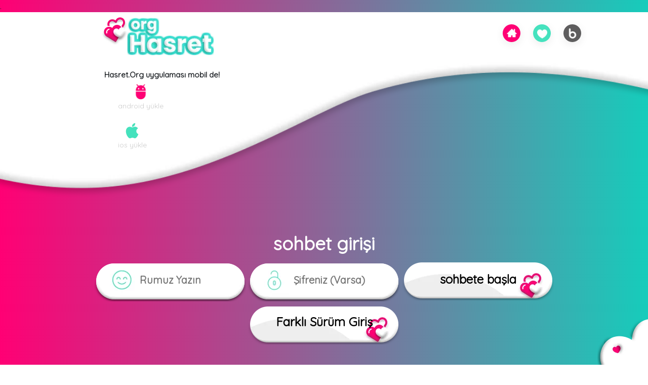

--- FILE ---
content_type: text/html; charset=UTF-8
request_url: https://hasret.org/cinsel-sohbet-odalari-geveze/
body_size: 11942
content:
<!doctype html>
<html lang="tr"><head>
<title>Cinsel Sohbet Odaları Geveze - Hasret.org</title>
    <!-- Required meta tags -->
    <meta charset="utf-8">
    <meta name="viewport" content="width=device-width, initial-scale=1, shrink-to-fit=no">
	  
    <!-- Bootstrap CSS -->
    <link rel="stylesheet" href="https://hasret.org/wp-content/themes/chic/css/bootstrap.min.css">
    <link rel="stylesheet" href="https://hasret.org/wp-content/themes/chic/style.css">
	<link rel="stylesheet" href="https://hasret.org/wp-content/themes/chic/css/aos.css">
    <link rel="SHORTCUT ICON" href="https://hasret.org/images/icon.png" />
    <link rel="apple-touch-icon" sizes="76x76" href="https://hasret.org/images/icon.png">
    <link rel="apple-touch-icon" sizes="152x152" href="https://hasret.org/images/icon.png">
	<link href="https://fonts.googleapis.com/css?family=Quicksand" rel="stylesheet">
	<meta name="keywords" content="sohbet,sohbet odaları,bedava sohbet,gay sohbet,chat,chat odaları,cinsel sohbet,bedava sohbet siteleri,sohbet siteleri">.
	
	 	<style>img:is([sizes="auto" i], [sizes^="auto," i]) { contain-intrinsic-size: 3000px 1500px }</style>
	
<!-- Rank Math PRO tarafından Arama Motoru Optimizasyonu - https://rankmath.com/ -->
<meta name="description" content="Geveze cinsel sohbet odalarına bağlanarak hemen sohbete başlayabilirsin. Cinsel sohbet odaları geveze tamamen ücretsiz!"/>
<meta name="robots" content="follow, index, max-snippet:-1, max-video-preview:-1, max-image-preview:large"/>
<link rel="canonical" href="https://hasret.org/cinsel-sohbet-odalari-geveze/" />
<meta property="og:locale" content="tr_TR" />
<meta property="og:type" content="article" />
<meta property="og:title" content="Cinsel Sohbet Odaları Geveze - Hasret.org" />
<meta property="og:description" content="Geveze cinsel sohbet odalarına bağlanarak hemen sohbete başlayabilirsin. Cinsel sohbet odaları geveze tamamen ücretsiz!" />
<meta property="og:url" content="https://hasret.org/cinsel-sohbet-odalari-geveze/" />
<meta property="og:site_name" content="Hasret.org" />
<meta property="article:tag" content="cinsel sohbet geveze" />
<meta property="article:tag" content="cinsel sohbet odaları" />
<meta property="article:tag" content="geveze cinsel sohbet" />
<meta property="article:section" content="Sohbet Odaları" />
<meta property="og:updated_time" content="2021-09-03T12:44:53+00:00" />
<meta property="og:image" content="https://hasret.org/wp-content/uploads/2021/07/Cinsel-Sohbet-Odalari-Geveze.png" />
<meta property="og:image:secure_url" content="https://hasret.org/wp-content/uploads/2021/07/Cinsel-Sohbet-Odalari-Geveze.png" />
<meta property="og:image:width" content="1024" />
<meta property="og:image:height" content="512" />
<meta property="og:image:alt" content="Cinsel Sohbet Odaları Geveze" />
<meta property="og:image:type" content="image/png" />
<meta property="article:published_time" content="2021-07-03T06:46:00+00:00" />
<meta property="article:modified_time" content="2021-09-03T12:44:53+00:00" />
<meta name="twitter:card" content="summary_large_image" />
<meta name="twitter:title" content="Cinsel Sohbet Odaları Geveze - Hasret.org" />
<meta name="twitter:description" content="Geveze cinsel sohbet odalarına bağlanarak hemen sohbete başlayabilirsin. Cinsel sohbet odaları geveze tamamen ücretsiz!" />
<meta name="twitter:site" content="@admin35" />
<meta name="twitter:creator" content="@admin35" />
<meta name="twitter:image" content="https://hasret.org/wp-content/uploads/2021/07/Cinsel-Sohbet-Odalari-Geveze.png" />
<meta name="twitter:label1" content="Yazan" />
<meta name="twitter:data1" content="admin35" />
<meta name="twitter:label2" content="Okuma süresi" />
<meta name="twitter:data2" content="Bir dakikadan az" />
<script type="application/ld+json" class="rank-math-schema-pro">{"@context":"https://schema.org","@graph":[{"@type":["Person","Organization"],"@id":"https://hasret.org/#person","name":"Hasret.org","sameAs":["https://twitter.com/admin35"]},{"@type":"WebSite","@id":"https://hasret.org/#website","url":"https://hasret.org","name":"Hasret.org","publisher":{"@id":"https://hasret.org/#person"},"inLanguage":"tr"},{"@type":"ImageObject","@id":"https://hasret.org/wp-content/uploads/2021/07/Cinsel-Sohbet-Odalari-Geveze.png","url":"https://hasret.org/wp-content/uploads/2021/07/Cinsel-Sohbet-Odalari-Geveze.png","width":"1024","height":"512","caption":"Cinsel Sohbet Odalar\u0131 Geveze","inLanguage":"tr"},{"@type":"BreadcrumbList","@id":"https://hasret.org/cinsel-sohbet-odalari-geveze/#breadcrumb","itemListElement":[{"@type":"ListItem","position":"1","item":{"@id":"https://hasret.org","name":"Ana Sayfa"}},{"@type":"ListItem","position":"2","item":{"@id":"https://hasret.org/sohbet-odalari/","name":"Sohbet Odalar\u0131"}},{"@type":"ListItem","position":"3","item":{"@id":"https://hasret.org/cinsel-sohbet-odalari-geveze/","name":"Cinsel Sohbet Odalar\u0131 Geveze"}}]},{"@type":"WebPage","@id":"https://hasret.org/cinsel-sohbet-odalari-geveze/#webpage","url":"https://hasret.org/cinsel-sohbet-odalari-geveze/","name":"Cinsel Sohbet Odalar\u0131 Geveze - Hasret.org","datePublished":"2021-07-03T06:46:00+00:00","dateModified":"2021-09-03T12:44:53+00:00","isPartOf":{"@id":"https://hasret.org/#website"},"primaryImageOfPage":{"@id":"https://hasret.org/wp-content/uploads/2021/07/Cinsel-Sohbet-Odalari-Geveze.png"},"inLanguage":"tr","breadcrumb":{"@id":"https://hasret.org/cinsel-sohbet-odalari-geveze/#breadcrumb"}},{"@type":"Person","@id":"https://hasret.org/author/admin35/","name":"admin35","url":"https://hasret.org/author/admin35/","image":{"@type":"ImageObject","@id":"https://secure.gravatar.com/avatar/0f29918c78f9433d2fe783c880058125df8cb08cb5dd74be41e416b26a5ad6c4?s=96&amp;d=mm&amp;r=g","url":"https://secure.gravatar.com/avatar/0f29918c78f9433d2fe783c880058125df8cb08cb5dd74be41e416b26a5ad6c4?s=96&amp;d=mm&amp;r=g","caption":"admin35","inLanguage":"tr"},"sameAs":["https://hasret.org"]},{"@type":"BlogPosting","headline":"Cinsel Sohbet Odalar\u0131 Geveze - Hasret.org","keywords":"cinsel sohbet odalar\u0131 geveze","datePublished":"2021-07-03T06:46:00+00:00","dateModified":"2021-09-03T12:44:53+00:00","articleSection":"Sohbet Odalar\u0131","author":{"@id":"https://hasret.org/author/admin35/","name":"admin35"},"publisher":{"@id":"https://hasret.org/#person"},"description":"Geveze cinsel sohbet odalar\u0131na ba\u011flanarak hemen sohbete ba\u015flayabilirsin. Cinsel sohbet odalar\u0131 geveze tamamen \u00fccretsiz!","name":"Cinsel Sohbet Odalar\u0131 Geveze - Hasret.org","@id":"https://hasret.org/cinsel-sohbet-odalari-geveze/#richSnippet","isPartOf":{"@id":"https://hasret.org/cinsel-sohbet-odalari-geveze/#webpage"},"image":{"@id":"https://hasret.org/wp-content/uploads/2021/07/Cinsel-Sohbet-Odalari-Geveze.png"},"inLanguage":"tr","mainEntityOfPage":{"@id":"https://hasret.org/cinsel-sohbet-odalari-geveze/#webpage"}}]}</script>
<!-- /Rank Math WordPress SEO eklentisi -->

<link rel="alternate" type="application/rss+xml" title="Hasret.org &raquo; Cinsel Sohbet Odaları Geveze yorum akışı" href="https://hasret.org/cinsel-sohbet-odalari-geveze/feed/" />
<script type="text/javascript">
/* <![CDATA[ */
window._wpemojiSettings = {"baseUrl":"https:\/\/s.w.org\/images\/core\/emoji\/16.0.1\/72x72\/","ext":".png","svgUrl":"https:\/\/s.w.org\/images\/core\/emoji\/16.0.1\/svg\/","svgExt":".svg","source":{"concatemoji":"https:\/\/hasret.org\/wp-includes\/js\/wp-emoji-release.min.js?ver=6.8.3"}};
/*! This file is auto-generated */
!function(s,n){var o,i,e;function c(e){try{var t={supportTests:e,timestamp:(new Date).valueOf()};sessionStorage.setItem(o,JSON.stringify(t))}catch(e){}}function p(e,t,n){e.clearRect(0,0,e.canvas.width,e.canvas.height),e.fillText(t,0,0);var t=new Uint32Array(e.getImageData(0,0,e.canvas.width,e.canvas.height).data),a=(e.clearRect(0,0,e.canvas.width,e.canvas.height),e.fillText(n,0,0),new Uint32Array(e.getImageData(0,0,e.canvas.width,e.canvas.height).data));return t.every(function(e,t){return e===a[t]})}function u(e,t){e.clearRect(0,0,e.canvas.width,e.canvas.height),e.fillText(t,0,0);for(var n=e.getImageData(16,16,1,1),a=0;a<n.data.length;a++)if(0!==n.data[a])return!1;return!0}function f(e,t,n,a){switch(t){case"flag":return n(e,"\ud83c\udff3\ufe0f\u200d\u26a7\ufe0f","\ud83c\udff3\ufe0f\u200b\u26a7\ufe0f")?!1:!n(e,"\ud83c\udde8\ud83c\uddf6","\ud83c\udde8\u200b\ud83c\uddf6")&&!n(e,"\ud83c\udff4\udb40\udc67\udb40\udc62\udb40\udc65\udb40\udc6e\udb40\udc67\udb40\udc7f","\ud83c\udff4\u200b\udb40\udc67\u200b\udb40\udc62\u200b\udb40\udc65\u200b\udb40\udc6e\u200b\udb40\udc67\u200b\udb40\udc7f");case"emoji":return!a(e,"\ud83e\udedf")}return!1}function g(e,t,n,a){var r="undefined"!=typeof WorkerGlobalScope&&self instanceof WorkerGlobalScope?new OffscreenCanvas(300,150):s.createElement("canvas"),o=r.getContext("2d",{willReadFrequently:!0}),i=(o.textBaseline="top",o.font="600 32px Arial",{});return e.forEach(function(e){i[e]=t(o,e,n,a)}),i}function t(e){var t=s.createElement("script");t.src=e,t.defer=!0,s.head.appendChild(t)}"undefined"!=typeof Promise&&(o="wpEmojiSettingsSupports",i=["flag","emoji"],n.supports={everything:!0,everythingExceptFlag:!0},e=new Promise(function(e){s.addEventListener("DOMContentLoaded",e,{once:!0})}),new Promise(function(t){var n=function(){try{var e=JSON.parse(sessionStorage.getItem(o));if("object"==typeof e&&"number"==typeof e.timestamp&&(new Date).valueOf()<e.timestamp+604800&&"object"==typeof e.supportTests)return e.supportTests}catch(e){}return null}();if(!n){if("undefined"!=typeof Worker&&"undefined"!=typeof OffscreenCanvas&&"undefined"!=typeof URL&&URL.createObjectURL&&"undefined"!=typeof Blob)try{var e="postMessage("+g.toString()+"("+[JSON.stringify(i),f.toString(),p.toString(),u.toString()].join(",")+"));",a=new Blob([e],{type:"text/javascript"}),r=new Worker(URL.createObjectURL(a),{name:"wpTestEmojiSupports"});return void(r.onmessage=function(e){c(n=e.data),r.terminate(),t(n)})}catch(e){}c(n=g(i,f,p,u))}t(n)}).then(function(e){for(var t in e)n.supports[t]=e[t],n.supports.everything=n.supports.everything&&n.supports[t],"flag"!==t&&(n.supports.everythingExceptFlag=n.supports.everythingExceptFlag&&n.supports[t]);n.supports.everythingExceptFlag=n.supports.everythingExceptFlag&&!n.supports.flag,n.DOMReady=!1,n.readyCallback=function(){n.DOMReady=!0}}).then(function(){return e}).then(function(){var e;n.supports.everything||(n.readyCallback(),(e=n.source||{}).concatemoji?t(e.concatemoji):e.wpemoji&&e.twemoji&&(t(e.twemoji),t(e.wpemoji)))}))}((window,document),window._wpemojiSettings);
/* ]]> */
</script>

<style id='wp-emoji-styles-inline-css' type='text/css'>

	img.wp-smiley, img.emoji {
		display: inline !important;
		border: none !important;
		box-shadow: none !important;
		height: 1em !important;
		width: 1em !important;
		margin: 0 0.07em !important;
		vertical-align: -0.1em !important;
		background: none !important;
		padding: 0 !important;
	}
</style>
<link rel='stylesheet' id='wp-block-library-css' href='https://hasret.org/wp-includes/css/dist/block-library/style.min.css?ver=6.8.3' type='text/css' media='all' />
<style id='classic-theme-styles-inline-css' type='text/css'>
/*! This file is auto-generated */
.wp-block-button__link{color:#fff;background-color:#32373c;border-radius:9999px;box-shadow:none;text-decoration:none;padding:calc(.667em + 2px) calc(1.333em + 2px);font-size:1.125em}.wp-block-file__button{background:#32373c;color:#fff;text-decoration:none}
</style>
<style id='global-styles-inline-css' type='text/css'>
:root{--wp--preset--aspect-ratio--square: 1;--wp--preset--aspect-ratio--4-3: 4/3;--wp--preset--aspect-ratio--3-4: 3/4;--wp--preset--aspect-ratio--3-2: 3/2;--wp--preset--aspect-ratio--2-3: 2/3;--wp--preset--aspect-ratio--16-9: 16/9;--wp--preset--aspect-ratio--9-16: 9/16;--wp--preset--color--black: #000000;--wp--preset--color--cyan-bluish-gray: #abb8c3;--wp--preset--color--white: #ffffff;--wp--preset--color--pale-pink: #f78da7;--wp--preset--color--vivid-red: #cf2e2e;--wp--preset--color--luminous-vivid-orange: #ff6900;--wp--preset--color--luminous-vivid-amber: #fcb900;--wp--preset--color--light-green-cyan: #7bdcb5;--wp--preset--color--vivid-green-cyan: #00d084;--wp--preset--color--pale-cyan-blue: #8ed1fc;--wp--preset--color--vivid-cyan-blue: #0693e3;--wp--preset--color--vivid-purple: #9b51e0;--wp--preset--gradient--vivid-cyan-blue-to-vivid-purple: linear-gradient(135deg,rgba(6,147,227,1) 0%,rgb(155,81,224) 100%);--wp--preset--gradient--light-green-cyan-to-vivid-green-cyan: linear-gradient(135deg,rgb(122,220,180) 0%,rgb(0,208,130) 100%);--wp--preset--gradient--luminous-vivid-amber-to-luminous-vivid-orange: linear-gradient(135deg,rgba(252,185,0,1) 0%,rgba(255,105,0,1) 100%);--wp--preset--gradient--luminous-vivid-orange-to-vivid-red: linear-gradient(135deg,rgba(255,105,0,1) 0%,rgb(207,46,46) 100%);--wp--preset--gradient--very-light-gray-to-cyan-bluish-gray: linear-gradient(135deg,rgb(238,238,238) 0%,rgb(169,184,195) 100%);--wp--preset--gradient--cool-to-warm-spectrum: linear-gradient(135deg,rgb(74,234,220) 0%,rgb(151,120,209) 20%,rgb(207,42,186) 40%,rgb(238,44,130) 60%,rgb(251,105,98) 80%,rgb(254,248,76) 100%);--wp--preset--gradient--blush-light-purple: linear-gradient(135deg,rgb(255,206,236) 0%,rgb(152,150,240) 100%);--wp--preset--gradient--blush-bordeaux: linear-gradient(135deg,rgb(254,205,165) 0%,rgb(254,45,45) 50%,rgb(107,0,62) 100%);--wp--preset--gradient--luminous-dusk: linear-gradient(135deg,rgb(255,203,112) 0%,rgb(199,81,192) 50%,rgb(65,88,208) 100%);--wp--preset--gradient--pale-ocean: linear-gradient(135deg,rgb(255,245,203) 0%,rgb(182,227,212) 50%,rgb(51,167,181) 100%);--wp--preset--gradient--electric-grass: linear-gradient(135deg,rgb(202,248,128) 0%,rgb(113,206,126) 100%);--wp--preset--gradient--midnight: linear-gradient(135deg,rgb(2,3,129) 0%,rgb(40,116,252) 100%);--wp--preset--font-size--small: 13px;--wp--preset--font-size--medium: 20px;--wp--preset--font-size--large: 36px;--wp--preset--font-size--x-large: 42px;--wp--preset--spacing--20: 0.44rem;--wp--preset--spacing--30: 0.67rem;--wp--preset--spacing--40: 1rem;--wp--preset--spacing--50: 1.5rem;--wp--preset--spacing--60: 2.25rem;--wp--preset--spacing--70: 3.38rem;--wp--preset--spacing--80: 5.06rem;--wp--preset--shadow--natural: 6px 6px 9px rgba(0, 0, 0, 0.2);--wp--preset--shadow--deep: 12px 12px 50px rgba(0, 0, 0, 0.4);--wp--preset--shadow--sharp: 6px 6px 0px rgba(0, 0, 0, 0.2);--wp--preset--shadow--outlined: 6px 6px 0px -3px rgba(255, 255, 255, 1), 6px 6px rgba(0, 0, 0, 1);--wp--preset--shadow--crisp: 6px 6px 0px rgba(0, 0, 0, 1);}:where(.is-layout-flex){gap: 0.5em;}:where(.is-layout-grid){gap: 0.5em;}body .is-layout-flex{display: flex;}.is-layout-flex{flex-wrap: wrap;align-items: center;}.is-layout-flex > :is(*, div){margin: 0;}body .is-layout-grid{display: grid;}.is-layout-grid > :is(*, div){margin: 0;}:where(.wp-block-columns.is-layout-flex){gap: 2em;}:where(.wp-block-columns.is-layout-grid){gap: 2em;}:where(.wp-block-post-template.is-layout-flex){gap: 1.25em;}:where(.wp-block-post-template.is-layout-grid){gap: 1.25em;}.has-black-color{color: var(--wp--preset--color--black) !important;}.has-cyan-bluish-gray-color{color: var(--wp--preset--color--cyan-bluish-gray) !important;}.has-white-color{color: var(--wp--preset--color--white) !important;}.has-pale-pink-color{color: var(--wp--preset--color--pale-pink) !important;}.has-vivid-red-color{color: var(--wp--preset--color--vivid-red) !important;}.has-luminous-vivid-orange-color{color: var(--wp--preset--color--luminous-vivid-orange) !important;}.has-luminous-vivid-amber-color{color: var(--wp--preset--color--luminous-vivid-amber) !important;}.has-light-green-cyan-color{color: var(--wp--preset--color--light-green-cyan) !important;}.has-vivid-green-cyan-color{color: var(--wp--preset--color--vivid-green-cyan) !important;}.has-pale-cyan-blue-color{color: var(--wp--preset--color--pale-cyan-blue) !important;}.has-vivid-cyan-blue-color{color: var(--wp--preset--color--vivid-cyan-blue) !important;}.has-vivid-purple-color{color: var(--wp--preset--color--vivid-purple) !important;}.has-black-background-color{background-color: var(--wp--preset--color--black) !important;}.has-cyan-bluish-gray-background-color{background-color: var(--wp--preset--color--cyan-bluish-gray) !important;}.has-white-background-color{background-color: var(--wp--preset--color--white) !important;}.has-pale-pink-background-color{background-color: var(--wp--preset--color--pale-pink) !important;}.has-vivid-red-background-color{background-color: var(--wp--preset--color--vivid-red) !important;}.has-luminous-vivid-orange-background-color{background-color: var(--wp--preset--color--luminous-vivid-orange) !important;}.has-luminous-vivid-amber-background-color{background-color: var(--wp--preset--color--luminous-vivid-amber) !important;}.has-light-green-cyan-background-color{background-color: var(--wp--preset--color--light-green-cyan) !important;}.has-vivid-green-cyan-background-color{background-color: var(--wp--preset--color--vivid-green-cyan) !important;}.has-pale-cyan-blue-background-color{background-color: var(--wp--preset--color--pale-cyan-blue) !important;}.has-vivid-cyan-blue-background-color{background-color: var(--wp--preset--color--vivid-cyan-blue) !important;}.has-vivid-purple-background-color{background-color: var(--wp--preset--color--vivid-purple) !important;}.has-black-border-color{border-color: var(--wp--preset--color--black) !important;}.has-cyan-bluish-gray-border-color{border-color: var(--wp--preset--color--cyan-bluish-gray) !important;}.has-white-border-color{border-color: var(--wp--preset--color--white) !important;}.has-pale-pink-border-color{border-color: var(--wp--preset--color--pale-pink) !important;}.has-vivid-red-border-color{border-color: var(--wp--preset--color--vivid-red) !important;}.has-luminous-vivid-orange-border-color{border-color: var(--wp--preset--color--luminous-vivid-orange) !important;}.has-luminous-vivid-amber-border-color{border-color: var(--wp--preset--color--luminous-vivid-amber) !important;}.has-light-green-cyan-border-color{border-color: var(--wp--preset--color--light-green-cyan) !important;}.has-vivid-green-cyan-border-color{border-color: var(--wp--preset--color--vivid-green-cyan) !important;}.has-pale-cyan-blue-border-color{border-color: var(--wp--preset--color--pale-cyan-blue) !important;}.has-vivid-cyan-blue-border-color{border-color: var(--wp--preset--color--vivid-cyan-blue) !important;}.has-vivid-purple-border-color{border-color: var(--wp--preset--color--vivid-purple) !important;}.has-vivid-cyan-blue-to-vivid-purple-gradient-background{background: var(--wp--preset--gradient--vivid-cyan-blue-to-vivid-purple) !important;}.has-light-green-cyan-to-vivid-green-cyan-gradient-background{background: var(--wp--preset--gradient--light-green-cyan-to-vivid-green-cyan) !important;}.has-luminous-vivid-amber-to-luminous-vivid-orange-gradient-background{background: var(--wp--preset--gradient--luminous-vivid-amber-to-luminous-vivid-orange) !important;}.has-luminous-vivid-orange-to-vivid-red-gradient-background{background: var(--wp--preset--gradient--luminous-vivid-orange-to-vivid-red) !important;}.has-very-light-gray-to-cyan-bluish-gray-gradient-background{background: var(--wp--preset--gradient--very-light-gray-to-cyan-bluish-gray) !important;}.has-cool-to-warm-spectrum-gradient-background{background: var(--wp--preset--gradient--cool-to-warm-spectrum) !important;}.has-blush-light-purple-gradient-background{background: var(--wp--preset--gradient--blush-light-purple) !important;}.has-blush-bordeaux-gradient-background{background: var(--wp--preset--gradient--blush-bordeaux) !important;}.has-luminous-dusk-gradient-background{background: var(--wp--preset--gradient--luminous-dusk) !important;}.has-pale-ocean-gradient-background{background: var(--wp--preset--gradient--pale-ocean) !important;}.has-electric-grass-gradient-background{background: var(--wp--preset--gradient--electric-grass) !important;}.has-midnight-gradient-background{background: var(--wp--preset--gradient--midnight) !important;}.has-small-font-size{font-size: var(--wp--preset--font-size--small) !important;}.has-medium-font-size{font-size: var(--wp--preset--font-size--medium) !important;}.has-large-font-size{font-size: var(--wp--preset--font-size--large) !important;}.has-x-large-font-size{font-size: var(--wp--preset--font-size--x-large) !important;}
:where(.wp-block-post-template.is-layout-flex){gap: 1.25em;}:where(.wp-block-post-template.is-layout-grid){gap: 1.25em;}
:where(.wp-block-columns.is-layout-flex){gap: 2em;}:where(.wp-block-columns.is-layout-grid){gap: 2em;}
:root :where(.wp-block-pullquote){font-size: 1.5em;line-height: 1.6;}
</style>
<link rel='stylesheet' id='ez-toc-css' href='https://hasret.org/wp-content/plugins/easy-table-of-contents/assets/css/screen.min.css?ver=2.0.76' type='text/css' media='all' />
<style id='ez-toc-inline-css' type='text/css'>
div#ez-toc-container .ez-toc-title {font-size: 120%;}div#ez-toc-container .ez-toc-title {font-weight: 500;}div#ez-toc-container ul li , div#ez-toc-container ul li a {font-size: 95%;}div#ez-toc-container ul li , div#ez-toc-container ul li a {font-weight: 500;}div#ez-toc-container nav ul ul li {font-size: 90%;}
.ez-toc-container-direction {direction: ltr;}.ez-toc-counter ul{counter-reset: item ;}.ez-toc-counter nav ul li a::before {content: counters(item, '.', decimal) '. ';display: inline-block;counter-increment: item;flex-grow: 0;flex-shrink: 0;margin-right: .2em; float: left; }.ez-toc-widget-direction {direction: ltr;}.ez-toc-widget-container ul{counter-reset: item ;}.ez-toc-widget-container nav ul li a::before {content: counters(item, '.', decimal) '. ';display: inline-block;counter-increment: item;flex-grow: 0;flex-shrink: 0;margin-right: .2em; float: left; }
</style>
<link rel='stylesheet' id='wp-pagenavi-css' href='https://hasret.org/wp-content/plugins/wp-pagenavi/pagenavi-css.css?ver=2.70' type='text/css' media='all' />
<link rel="https://api.w.org/" href="https://hasret.org/wp-json/" /><link rel="alternate" title="JSON" type="application/json" href="https://hasret.org/wp-json/wp/v2/posts/244" /><link rel="EditURI" type="application/rsd+xml" title="RSD" href="https://hasret.org/xmlrpc.php?rsd" />
<meta name="generator" content="WordPress 6.8.3" />
<link rel='shortlink' href='https://hasret.org/?p=244' />
<link rel="alternate" title="oEmbed (JSON)" type="application/json+oembed" href="https://hasret.org/wp-json/oembed/1.0/embed?url=https%3A%2F%2Fhasret.org%2Fcinsel-sohbet-odalari-geveze%2F" />
<link rel="alternate" title="oEmbed (XML)" type="text/xml+oembed" href="https://hasret.org/wp-json/oembed/1.0/embed?url=https%3A%2F%2Fhasret.org%2Fcinsel-sohbet-odalari-geveze%2F&#038;format=xml" />
<link rel="icon" href="https://hasret.org/wp-content/uploads/2021/05/cropped-iconfinder_Google_Icons-12_7123021-32x32.png" sizes="32x32" />
<link rel="icon" href="https://hasret.org/wp-content/uploads/2021/05/cropped-iconfinder_Google_Icons-12_7123021-192x192.png" sizes="192x192" />
<link rel="apple-touch-icon" href="https://hasret.org/wp-content/uploads/2021/05/cropped-iconfinder_Google_Icons-12_7123021-180x180.png" />
<meta name="msapplication-TileImage" content="https://hasret.org/wp-content/uploads/2021/05/cropped-iconfinder_Google_Icons-12_7123021-270x270.png" />
  </head>
  <body>
   <header class="container-fluid hed">
    <div class="row">
	   <div class="col-6">
		   <figure class="text-center logo">
	        <a href="https://hasret.org/" title="logo">
			   <img  src="https://hasret.org/images/logo.png" width="238" height="85" title="logo" alt="logo"/>
			</a>
		   </figure>
		   <div class="mob">
		    <span class="hidden-xs">Hasret.Org uygulaması mobil de!</span>
			  <div class="mob-down">
			     <figure class="mob-down-img">
				  <a href="#">
				   <img src="https://hasret.org/images/android.png" width="30" height="30" title="android" alt="android sohbet uygulaması"/>
					 <figcaption class="hidden-xs">android yükle</figcaption>
			      </a>
				 </figure>
				 <figure class="mob-down-img">
				  <a href="https://hasret.org/sohbet/">
			       <img src="https://hasret.org/images/apple.png" width="30" height="30" title="ios" alt="ios sohbet uygulaması"/>
					 <figcaption class="hidden-xs">ios yükle</figcaption>
				  </a>
				 </figure>
			  </div>
		   </div>
	   </div>
	  <div class="col-5">
		 <nav class="umen">
		  <ul>
			<li>
			 <a href="https://hasret.org/" title="sohbet">
		      <img src="https://hasret.org/images/home.png" width="20" height="20" title="anasayfa" alt="anasayfa"/>
			 </a>  
			</li>
			<li>
			 <a href="https://hasret.org/sohbet/" title="sohbet girişi">
		      <img src="https://hasret.org/images/heart.png" width="20" height="20" title="sohbet girişi" alt="heart"/> 
			 </a>
			</li>
			<li>
			 <a href="https://hasret.org/blog/" title="blog">
		      <img src="https://hasret.org/images/blog.png" width="20" height="20" title="blog" alt="blog"/>
			 </a>
			</li>
		  </ul>	
	    </nav>
	  </div>
	</div>
   </header>  <main>
       	  <div class="container text-center page">
	   <div class="col-12 page-login text-center">
			     <strong>sohbet girişi</strong>
				 <form action="https://hasret.org/sohbet/" method="get">
				   <input class="n-box" type="text" name="nick" onblur="validate(this);" placeholder="Rumuz Yazın" required="">
				   <input class="n-sifre" name="password" type="password" placeholder="Şifreniz (Varsa)" size="22" tabindex="2">
				   <input class="login" type="submit" value="sohbete başla"> 
				  </form>
				  <a class="login-a" href="https://hasret.org/sohbet/">Farklı Sürüm Giriş</a>
			   </div>
		<div class="row">
		 <div class="col-12 page-post">
		  <h1>Cinsel Sohbet Odaları Geveze</h1>	
			 <div class="where card-header">
			  <ol class="breadcrumb">
                 <li>
					 				 </li>
              </ol>
			 </div>
		     <figure>
		      <img width="250" height="125" src="https://hasret.org/wp-content/uploads/2021/07/Cinsel-Sohbet-Odalari-Geveze.png" class="img-fluid wp-post-image" alt="Cinsel Sohbet Odaları Geveze" decoding="async" srcset="https://hasret.org/wp-content/uploads/2021/07/Cinsel-Sohbet-Odalari-Geveze.png 1024w, https://hasret.org/wp-content/uploads/2021/07/Cinsel-Sohbet-Odalari-Geveze-300x150.png 300w, https://hasret.org/wp-content/uploads/2021/07/Cinsel-Sohbet-Odalari-Geveze-768x384.png 768w, https://hasret.org/wp-content/uploads/2021/07/Cinsel-Sohbet-Odalari-Geveze-20x10.png 20w" sizes="(max-width: 250px) 100vw, 250px" />			 </figure>
			
<p>Geveze cinsel sohbet odalarına bağlanarak hemen sohbete başlayabilirsin. Cinsel sohbet odaları geveze tamamen ücretsiz!</p>



<p>Mobil sohbet için <strong><a href="https://hasret.org">cinsel sohbet odaları</a> geveze</strong> odaların da her zaman yüksek kullanıcı sayısıyla birlikte sohbet edebilirsiniz.</p>



<figure class="wp-block-image size-full"><img fetchpriority="high" decoding="async" width="1024" height="512" src="https://hasret.org/wp-content/uploads/2021/07/Cinsel-Sohbet-Odalari-Geveze.png" alt="Cinsel Sohbet Odaları Geveze" class="wp-image-246" srcset="https://hasret.org/wp-content/uploads/2021/07/Cinsel-Sohbet-Odalari-Geveze.png 1024w, https://hasret.org/wp-content/uploads/2021/07/Cinsel-Sohbet-Odalari-Geveze-300x150.png 300w, https://hasret.org/wp-content/uploads/2021/07/Cinsel-Sohbet-Odalari-Geveze-768x384.png 768w, https://hasret.org/wp-content/uploads/2021/07/Cinsel-Sohbet-Odalari-Geveze-20x10.png 20w" sizes="(max-width: 1024px) 100vw, 1024px" /><figcaption>Cinsel Sohbet Odaları Geveze</figcaption></figure>



<h2 class="kt-adv-heading_d567f4-26 wp-block-kadence-advancedheading" data-kb-block="kb-adv-heading_d567f4-26">Mobil Cinsel Sohbet Odaları Geveze</h2>



<p>Mobil cinsel sohbet odaları geveze sitemiz de her zaman hoş ve keyifli zamanlar geçirebilirsiniz. Türkiye <strong><a href="https://hasret.org">cinsel sohbet</a></strong> odalarımıza sırasıyla zaman zaman sıra tanıtacağız. Bugün sizler için mobil geveze cinsel sohbet odalarını ele aldık. Cinsel sohbet geveze kanallarımız da argo, küfür konuşmak yasaktır. Özel sohbetleriniz için mutlaka konuşmak istediğiniz kişilerle özel görüşme yapabilirsiniz. Cinsel sohbet odaları geveze kurallarına herkesin uyması zorunludur. </p>



<p>Bir sonra ki yazımız da en çok ziyaret edilen farklı cinsel <strong><a href="https://hasret.org">sohbet</a></strong> odalarımızı tanıtacağız. Sen de hemen şimdi en iyi sohbet sitemiz de sohbete başlayabilirsin.</p>
			 <div class="previous-post card-header"><img src="https://hasret.org/images/quote-left.png" width="32" height="32" title="önceki yazıyı oku" alt="önceki yazı"/> bir önceki yazıda &laquo; <a href="https://hasret.org/bedava-sohbet/" rel="prev">Bedava Sohbet</a> başlıklı makalem var.</div>
			 <div class="post-clm card-header row">
			  <figure class="col-xl-2 col-lg-2 col-md-2 text-center editor">
		        <img alt='admin35' src='https://secure.gravatar.com/avatar/0f29918c78f9433d2fe783c880058125df8cb08cb5dd74be41e416b26a5ad6c4?s=80&#038;d=mm&#038;r=g' srcset='https://secure.gravatar.com/avatar/0f29918c78f9433d2fe783c880058125df8cb08cb5dd74be41e416b26a5ad6c4?s=160&#038;d=mm&#038;r=g 2x' class='avatar avatar-80 photo' height='80' width='80' loading='lazy' decoding='async'/>			  </figure>
				 <div class="post-in col-xl-3 col-lg-3 col-md-3">
				  <span><img src="https://hasret.org/images/user.png" width="16" height="16" title="makale yazarı" alt="makale yazarı"/>Makale Yazarı : <a href="https://hasret.org/author/admin35/" title="admin35 tarafından yazılan yazılar" rel="author">admin35</a></span>
					 <div class="clearfix"></div>
				  <time><img src="https://hasret.org/images/clock.png" width="16" height="16" title="yazı tarihi" alt="time"/> 3 Temmuz, 2021</time>
					 <div class="clearfix"></div>
				  <span><img src="https://hasret.org/images/like.png" width="16" height="16" title="okunma sayısı" alt="like"/>576 okundu</span>
				 </div>
			   <div class="col-xl-3 col-lg-3 col-md-3 text-left post-in">
				  <span><img src="https://hasret.org/images/kategori.png" width="16" height="16" title="yazının kategorisi" alt="kategori"/>Kategori : <a href="https://hasret.org/sohbet-odalari/" rel="category tag">Sohbet Odaları</a></span>
					 <div class="clearfix"></div>
				  <span><img src="https://hasret.org/images/yorum.png" width="16" height="16" title="yazının yorum sayısı" alt="yorum"/>yorum yok</span>
					 <div class="clearfix"></div>
					 <span><img src="https://hasret.org/images/link.png" width="16" height="16" title="yazı" alt="link"/>Link : <a href="https://hasret.org/cinsel-sohbet-odalari-geveze/" title="Cinsel Sohbet Odaları Geveze">Cinsel Sohbet Odaları Geveze</a></span>
				 </div>
			   <div class="col-xl-4 col-lg-4 col-md-4 text-left page-tag">
					  <figure class="text-left">
			   <img src="https://hasret.org/images/tag.png" width="32" height="32" title="etiketler" alt="tag"/>
				  <figcaption>Etiketler</figcaption>
			  </figure>
				  <a href="https://hasret.org/tag/cinsel-sohbet-geveze/" rel="tag">cinsel sohbet geveze</a> <a href="https://hasret.org/tag/cinsel-sohbet-odalari/" rel="tag">cinsel sohbet odaları</a> <a href="https://hasret.org/tag/geveze-cinsel-sohbet/" rel="tag">geveze cinsel sohbet</a>			   </div>
			 </div>
			 <div class="row benzer-tt">
			  <div class="col-12 text-left">
				<strong>Benzer Yazılar</strong>
			  </div>
			 </div>
			  <div class="clearfix"></div>
		   <div class="row benzer-post card-header">
							  <div class="col-xl-3 col-lg-3 col-md-3 benzer-tp text-center">
				 <figure>
			     <img width="150" height="150" src="https://hasret.org/wp-content/uploads/2024/03/Canli-Sohbet-Odalari-150x150.webp" class="img-fluid wp-post-image" alt="" decoding="async" loading="lazy" srcset="https://hasret.org/wp-content/uploads/2024/03/Canli-Sohbet-Odalari-150x150.webp 150w, https://hasret.org/wp-content/uploads/2024/03/Canli-Sohbet-Odalari-250x250.webp 250w" sizes="auto, (max-width: 150px) 100vw, 150px" />				 </figure>
				 <a href="https://hasret.org/canli-sohbet-odalari-ucretsiz-ve-uyeliksiz-sohbetin-keyfi/" title="Canlı Sohbet Odaları: Ücretsiz ve Üyeliksiz Sohbetin Keyfi">Canlı Sohbet Odaları: Ücretsiz ve Üyeliksiz Sohbetin Keyfi</a>
		     </div>
			 			  <div class="col-xl-3 col-lg-3 col-md-3 benzer-tp text-center">
				 <figure>
			     <img width="150" height="150" src="https://hasret.org/wp-content/uploads/2024/03/bedava-sohbet-odalari-uyeliksiz-65f5c62d5ccea-150x150.webp" class="img-fluid wp-post-image" alt="" decoding="async" loading="lazy" srcset="https://hasret.org/wp-content/uploads/2024/03/bedava-sohbet-odalari-uyeliksiz-65f5c62d5ccea-150x150.webp 150w, https://hasret.org/wp-content/uploads/2024/03/bedava-sohbet-odalari-uyeliksiz-65f5c62d5ccea-250x250.webp 250w" sizes="auto, (max-width: 150px) 100vw, 150px" />				 </figure>
				 <a href="https://hasret.org/bedava-sohbet-odalari-uyeliksiz/" title="Bedava sohbet odaları üyeliksiz">Bedava sohbet odaları üyeliksiz</a>
		     </div>
			 			  <div class="col-xl-3 col-lg-3 col-md-3 benzer-tp text-center">
				 <figure>
			     <img width="150" height="150" src="https://hasret.org/wp-content/uploads/2024/03/sohbet-odalari-goruntulu-65f5c52d91aff-150x150.webp" class="img-fluid wp-post-image" alt="" decoding="async" loading="lazy" srcset="https://hasret.org/wp-content/uploads/2024/03/sohbet-odalari-goruntulu-65f5c52d91aff-150x150.webp 150w, https://hasret.org/wp-content/uploads/2024/03/sohbet-odalari-goruntulu-65f5c52d91aff-300x300.webp 300w, https://hasret.org/wp-content/uploads/2024/03/sohbet-odalari-goruntulu-65f5c52d91aff-250x250.webp 250w, https://hasret.org/wp-content/uploads/2024/03/sohbet-odalari-goruntulu-65f5c52d91aff.webp 720w" sizes="auto, (max-width: 150px) 100vw, 150px" />				 </figure>
				 <a href="https://hasret.org/sohbet-odalari-goruntulu-nedir/" title="Sohbet odaları görüntülü nedir?">Sohbet odaları görüntülü nedir?</a>
		     </div>
			 			  <div class="col-xl-3 col-lg-3 col-md-3 benzer-tp text-center">
				 <figure>
			     <img width="150" height="150" src="https://hasret.org/wp-content/uploads/2024/03/twitter-sohbet-odalari-gorunmuyor-65f5c47dd5ebd-150x150.webp" class="img-fluid wp-post-image" alt="" decoding="async" loading="lazy" srcset="https://hasret.org/wp-content/uploads/2024/03/twitter-sohbet-odalari-gorunmuyor-65f5c47dd5ebd-150x150.webp 150w, https://hasret.org/wp-content/uploads/2024/03/twitter-sohbet-odalari-gorunmuyor-65f5c47dd5ebd-250x250.webp 250w" sizes="auto, (max-width: 150px) 100vw, 150px" />				 </figure>
				 <a href="https://hasret.org/twitter-sohbet-odalari-gorunmuyor/" title="Twitter sohbet odaları görünmüyor">Twitter sohbet odaları görünmüyor</a>
		     </div>
			 
			 </div>
		 </div>  
		</div>  
      </div>
	<div class="container">
	 <div class="row">
	  <div class="col-12">
	    <div class="myorum-clm">
		    <div class="myorum-tt text-center card-header">
			  <strong>yorumlar</strong>
		   </div>
			﻿<!-- Düzenlemeye buradan başlayabilirsiniz. -->
<div id="respond">
<h4>
Bir Yorum Yazmak İstermisiniz ?</h4>

<span class="cancel-comment-reply">
<small><a rel="nofollow" id="cancel-comment-reply-link" href="/cinsel-sohbet-odalari-geveze/#respond" style="display:none;">Cevabı iptal etmek için tıklayın.</a></small>
</span>
<form action="https://hasret.org/wp-comments-post.php" method="post" id="commentform">
<!-- Ziyaretçi Bilgisi -->
<script type="text/javascript">
//<![CDATA[
(function() {
document.write('<input type="text" name="author" id="author" value="" placeholder="İsim" tabindex="1"/>');
document.write('<input type="text" name="email" id="email"  value="" placeholder="E-Posta" size="22" tabindex="2" />');
document.write('<input type="text" name="url" id="url" value="" placeholder="Website" size="22" tabindex="3" />');
})();
//]]>
</script>
<!-- #Ziyaretçi Bilgisi -->
<script type="text/javascript">
//<![CDATA[
(function() {
document.write('<textarea name="comment" class="comment" placeholder="Yorumunuzu buraya yazabilirsiniz." tabindex="4"></textarea>');
})();
//]]>
</script>
<input name="submit" type="submit" id="submit" tabindex="5" value="Gönder" /><input type='hidden' name='comment_post_ID' value='244' id='comment_post_ID' />
<input type='hidden' name='comment_parent' id='comment_parent' value='0' />
<p style="display: none;"><input type="hidden" id="akismet_comment_nonce" name="akismet_comment_nonce" value="165a83190e" /></p><p style="display: none !important;" class="akismet-fields-container" data-prefix="ak_"><label>&#916;<textarea name="ak_hp_textarea" cols="45" rows="8" maxlength="100"></textarea></label><input type="hidden" id="ak_js_1" name="ak_js" value="38"/><script>document.getElementById( "ak_js_1" ).setAttribute( "value", ( new Date() ).getTime() );</script></p></form>
</div>
		 </div>
	  </div>	
	 </div>	  
    </div>
	      	  </main>
<footer  class="container footer">
	   <div class="row">
		<div class="col-12 p-0">
			©<a href="https://hasret.org/">Hasret.Org</a> 
			<a href="https://hasret.org" title="sohbet">Sohbet</a>
			<a href="https://hasret.org" title="chat">Chat</a>
			<a href="https://hasret.org" title="sohbet odaları">Sohbet Odaları</a>
			<a href="https://hasret.org" title="sohbet siteleri">Sohbet Siteleri</a>
			<a href="https://hasret.org/blog" title="blog">blog</a>
		 <figure>
	      <a href="https://hasret.org/" title="hızlı sohbet girişi">
		    <img class="fo" src="https://hasret.org/images/fo-chat.png" width="100" height="100" title="sohbet" alt="chat"/>
		  </a>
		 </figure>   
		</div>  
	   </div>
	  </footer>
    <!-- Optional JavaScript -->
    <!-- jQuery first, then Popper.js, then Bootstrap JS -->
    <script src="https://hasret.org/wp-content/themes/chic/js/jquery-3.3.1.slim.min.js"></script>
    <script src="https://hasret.org/wp-content/themes/chic/js/popper.min.js"></script>
    <script src="https://hasret.org/wp-content/themes/chic/js/bootstrap.min.js"></script>
    <script src="https://hasret.org/wp-content/themes/chic/js/aos.js"></script>
	<link rel="stylesheet" href="https://hasret.org/wp-content/themes/chic/css/aos.css">
	<script> AOS.init({ once: true }); </script>
<!-- Global site tag (gtag.js) - Google Analytics -->
<script type="speculationrules">
{"prefetch":[{"source":"document","where":{"and":[{"href_matches":"\/*"},{"not":{"href_matches":["\/wp-*.php","\/wp-admin\/*","\/wp-content\/uploads\/*","\/wp-content\/*","\/wp-content\/plugins\/*","\/wp-content\/themes\/chic\/*","\/*\\?(.+)"]}},{"not":{"selector_matches":"a[rel~=\"nofollow\"]"}},{"not":{"selector_matches":".no-prefetch, .no-prefetch a"}}]},"eagerness":"conservative"}]}
</script>
<script type="text/javascript" id="wp-postviews-cache-js-extra">
/* <![CDATA[ */
var viewsCacheL10n = {"admin_ajax_url":"https:\/\/hasret.org\/wp-admin\/admin-ajax.php","nonce":"ae47b7548a","post_id":"244"};
/* ]]> */
</script>
<script type="text/javascript" src="https://hasret.org/wp-content/plugins/wp-postviews/postviews-cache.js?ver=1.78" id="wp-postviews-cache-js"></script>
<script type="text/javascript" src="https://hasret.org/wp-includes/js/comment-reply.min.js?ver=6.8.3" id="comment-reply-js" async="async" data-wp-strategy="async"></script>
<script defer type="text/javascript" src="https://hasret.org/wp-content/plugins/akismet/_inc/akismet-frontend.js?ver=1760478284" id="akismet-frontend-js"></script>
  </body>
</html>

<!-- Page cached by LiteSpeed Cache 7.6.2 on 2026-01-26 20:58:16 -->